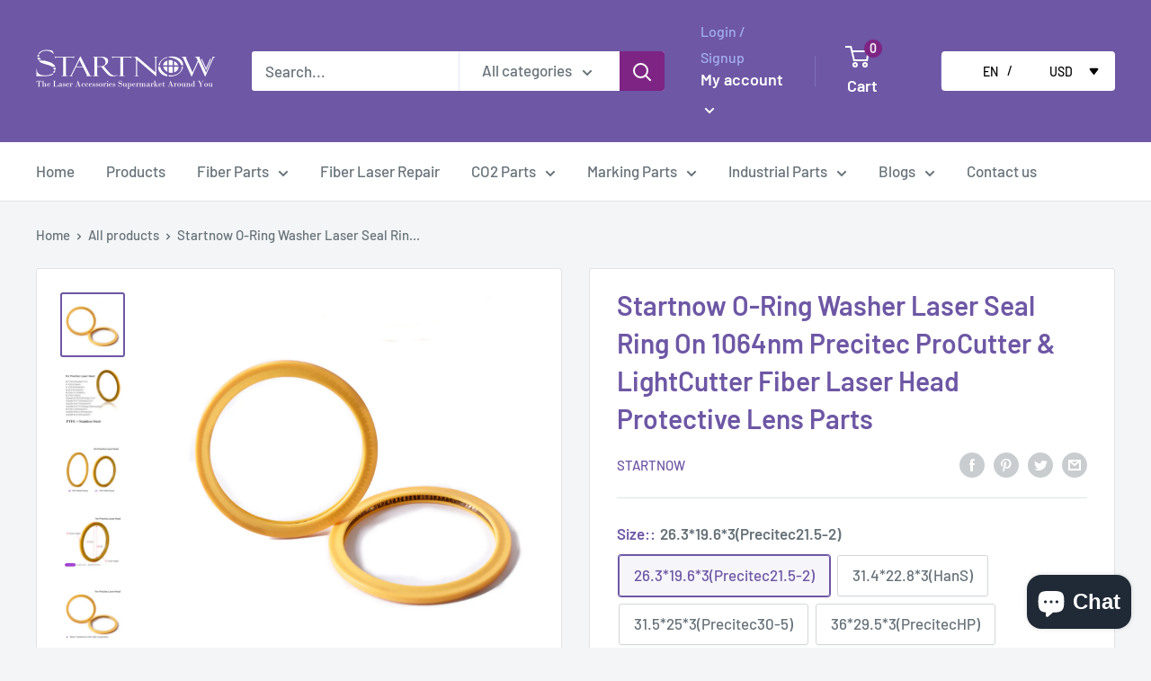

--- FILE ---
content_type: text/javascript
request_url: https://startnow-store.com/cdn/shop/t/41/assets/custom.js?v=102476495355921946141678079682
body_size: -687
content:
//# sourceMappingURL=/cdn/shop/t/41/assets/custom.js.map?v=102476495355921946141678079682
